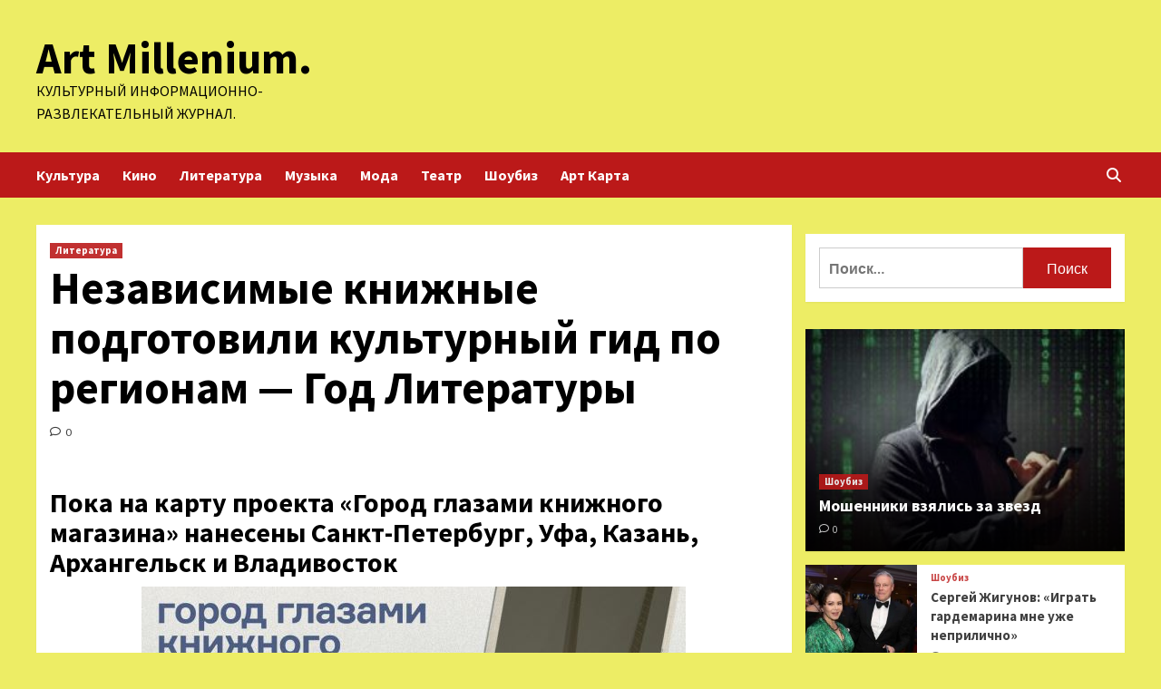

--- FILE ---
content_type: text/html; charset=UTF-8
request_url: http://ozmillenium.ru/literatura/nezavisimye-knijnye-podgotovili-kyltyrnyi-gid-po-regionam-god-literatyry.html
body_size: 19187
content:
<!doctype html>
<html lang="ru-RU">
<head>
    <meta charset="UTF-8">
    <meta name="viewport" content="width=device-width, initial-scale=1">
    <link rel="profile" href="http://gmpg.org/xfn/11">
        <style>
        #wpadminbar #wp-admin-bar-p404_free_top_button .ab-icon:before {
            content: "\f103";
            color: red;
            top: 2px;
        }
    </style>
<meta name='robots' content='index, follow, max-image-preview:large, max-snippet:-1, max-video-preview:-1' />

	<!-- This site is optimized with the Yoast SEO plugin v24.6 - https://yoast.com/wordpress/plugins/seo/ -->
	<title>Независимые книжные подготовили культурный гид по регионам - Год Литературы - Art Millenium.</title>
	<meta name="description" content="Пока на карту проекта «Город глазами книжного магазина» нанесены Санкт-Петербург, Уфа, Казань, Архангельск и ВладивостокАфиша проектаТекст:" />
	<link rel="canonical" href="https://ozmillenium.ru/literatura/nezavisimye-knijnye-podgotovili-kyltyrnyi-gid-po-regionam-god-literatyry.html" />
	<meta property="og:locale" content="ru_RU" />
	<meta property="og:type" content="article" />
	<meta property="og:title" content="Независимые книжные подготовили культурный гид по регионам - Год Литературы - Art Millenium." />
	<meta property="og:description" content="Пока на карту проекта «Город глазами книжного магазина» нанесены Санкт-Петербург, Уфа, Казань, Архангельск и ВладивостокАфиша проектаТекст:" />
	<meta property="og:url" content="https://ozmillenium.ru/literatura/nezavisimye-knijnye-podgotovili-kyltyrnyi-gid-po-regionam-god-literatyry.html" />
	<meta property="og:site_name" content="Art Millenium." />
	<meta property="article:published_time" content="2023-10-04T17:00:10+00:00" />
	<meta property="og:image" content="https://ozmillenium.ru/wp-content/uploads/2023/10/nezavisimye-knizhnye-podgotovili-kulturnyj-gid-po-regionam-god-literatury-ee557ed.jpg" />
	<meta property="og:image:width" content="600" />
	<meta property="og:image:height" content="381" />
	<meta property="og:image:type" content="image/jpeg" />
	<meta name="author" content="admin" />
	<meta name="twitter:card" content="summary_large_image" />
	<meta name="twitter:label1" content="Написано автором" />
	<meta name="twitter:data1" content="admin" />
	<script type="application/ld+json" class="yoast-schema-graph">{"@context":"https://schema.org","@graph":[{"@type":"WebPage","@id":"https://ozmillenium.ru/literatura/nezavisimye-knijnye-podgotovili-kyltyrnyi-gid-po-regionam-god-literatyry.html","url":"https://ozmillenium.ru/literatura/nezavisimye-knijnye-podgotovili-kyltyrnyi-gid-po-regionam-god-literatyry.html","name":"Независимые книжные подготовили культурный гид по регионам - Год Литературы - Art Millenium.","isPartOf":{"@id":"https://ozmillenium.ru/#website"},"primaryImageOfPage":{"@id":"https://ozmillenium.ru/literatura/nezavisimye-knijnye-podgotovili-kyltyrnyi-gid-po-regionam-god-literatyry.html#primaryimage"},"image":{"@id":"https://ozmillenium.ru/literatura/nezavisimye-knijnye-podgotovili-kyltyrnyi-gid-po-regionam-god-literatyry.html#primaryimage"},"thumbnailUrl":"http://ozmillenium.ru/wp-content/uploads/2023/10/nezavisimye-knizhnye-podgotovili-kulturnyj-gid-po-regionam-god-literatury-ee557ed.jpg","datePublished":"2023-10-04T17:00:10+00:00","author":{"@id":"https://ozmillenium.ru/#/schema/person/ea52097298d4132b39a78e90cffa4bf9"},"description":"Пока на карту проекта «Город глазами книжного магазина» нанесены Санкт-Петербург, Уфа, Казань, Архангельск и ВладивостокАфиша проектаТекст:","breadcrumb":{"@id":"https://ozmillenium.ru/literatura/nezavisimye-knijnye-podgotovili-kyltyrnyi-gid-po-regionam-god-literatyry.html#breadcrumb"},"inLanguage":"ru-RU","potentialAction":[{"@type":"ReadAction","target":["https://ozmillenium.ru/literatura/nezavisimye-knijnye-podgotovili-kyltyrnyi-gid-po-regionam-god-literatyry.html"]}]},{"@type":"ImageObject","inLanguage":"ru-RU","@id":"https://ozmillenium.ru/literatura/nezavisimye-knijnye-podgotovili-kyltyrnyi-gid-po-regionam-god-literatyry.html#primaryimage","url":"http://ozmillenium.ru/wp-content/uploads/2023/10/nezavisimye-knizhnye-podgotovili-kulturnyj-gid-po-regionam-god-literatury-ee557ed.jpg","contentUrl":"http://ozmillenium.ru/wp-content/uploads/2023/10/nezavisimye-knizhnye-podgotovili-kulturnyj-gid-po-regionam-god-literatury-ee557ed.jpg","width":600,"height":381},{"@type":"BreadcrumbList","@id":"https://ozmillenium.ru/literatura/nezavisimye-knijnye-podgotovili-kyltyrnyi-gid-po-regionam-god-literatyry.html#breadcrumb","itemListElement":[{"@type":"ListItem","position":1,"name":"Главная страница","item":"https://ozmillenium.ru/"},{"@type":"ListItem","position":2,"name":"Независимые книжные подготовили культурный гид по регионам &#8212; Год Литературы"}]},{"@type":"WebSite","@id":"https://ozmillenium.ru/#website","url":"https://ozmillenium.ru/","name":"Art Millenium.","description":"Культурный информационно-развлекательный журнал.","potentialAction":[{"@type":"SearchAction","target":{"@type":"EntryPoint","urlTemplate":"https://ozmillenium.ru/?s={search_term_string}"},"query-input":{"@type":"PropertyValueSpecification","valueRequired":true,"valueName":"search_term_string"}}],"inLanguage":"ru-RU"},{"@type":"Person","@id":"https://ozmillenium.ru/#/schema/person/ea52097298d4132b39a78e90cffa4bf9","name":"admin","image":{"@type":"ImageObject","inLanguage":"ru-RU","@id":"https://ozmillenium.ru/#/schema/person/image/","url":"https://secure.gravatar.com/avatar/5fdb85cac86e45de2473cae2fb150b8501f466c267d3d07ed0727a97153d5b64?s=96&d=mm&r=g","contentUrl":"https://secure.gravatar.com/avatar/5fdb85cac86e45de2473cae2fb150b8501f466c267d3d07ed0727a97153d5b64?s=96&d=mm&r=g","caption":"admin"},"sameAs":["http://ozmillenium.ru"],"url":"http://ozmillenium.ru/author/admin"}]}</script>
	<!-- / Yoast SEO plugin. -->


<link rel='dns-prefetch' href='//fonts.googleapis.com' />
<link rel="alternate" title="oEmbed (JSON)" type="application/json+oembed" href="http://ozmillenium.ru/wp-json/oembed/1.0/embed?url=http%3A%2F%2Fozmillenium.ru%2Fliteratura%2Fnezavisimye-knijnye-podgotovili-kyltyrnyi-gid-po-regionam-god-literatyry.html" />
<link rel="alternate" title="oEmbed (XML)" type="text/xml+oembed" href="http://ozmillenium.ru/wp-json/oembed/1.0/embed?url=http%3A%2F%2Fozmillenium.ru%2Fliteratura%2Fnezavisimye-knijnye-podgotovili-kyltyrnyi-gid-po-regionam-god-literatyry.html&#038;format=xml" />
<style id='wp-img-auto-sizes-contain-inline-css' type='text/css'>
img:is([sizes=auto i],[sizes^="auto," i]){contain-intrinsic-size:3000px 1500px}
/*# sourceURL=wp-img-auto-sizes-contain-inline-css */
</style>
<style id='wp-block-library-inline-css' type='text/css'>
:root{--wp-block-synced-color:#7a00df;--wp-block-synced-color--rgb:122,0,223;--wp-bound-block-color:var(--wp-block-synced-color);--wp-editor-canvas-background:#ddd;--wp-admin-theme-color:#007cba;--wp-admin-theme-color--rgb:0,124,186;--wp-admin-theme-color-darker-10:#006ba1;--wp-admin-theme-color-darker-10--rgb:0,107,160.5;--wp-admin-theme-color-darker-20:#005a87;--wp-admin-theme-color-darker-20--rgb:0,90,135;--wp-admin-border-width-focus:2px}@media (min-resolution:192dpi){:root{--wp-admin-border-width-focus:1.5px}}.wp-element-button{cursor:pointer}:root .has-very-light-gray-background-color{background-color:#eee}:root .has-very-dark-gray-background-color{background-color:#313131}:root .has-very-light-gray-color{color:#eee}:root .has-very-dark-gray-color{color:#313131}:root .has-vivid-green-cyan-to-vivid-cyan-blue-gradient-background{background:linear-gradient(135deg,#00d084,#0693e3)}:root .has-purple-crush-gradient-background{background:linear-gradient(135deg,#34e2e4,#4721fb 50%,#ab1dfe)}:root .has-hazy-dawn-gradient-background{background:linear-gradient(135deg,#faaca8,#dad0ec)}:root .has-subdued-olive-gradient-background{background:linear-gradient(135deg,#fafae1,#67a671)}:root .has-atomic-cream-gradient-background{background:linear-gradient(135deg,#fdd79a,#004a59)}:root .has-nightshade-gradient-background{background:linear-gradient(135deg,#330968,#31cdcf)}:root .has-midnight-gradient-background{background:linear-gradient(135deg,#020381,#2874fc)}:root{--wp--preset--font-size--normal:16px;--wp--preset--font-size--huge:42px}.has-regular-font-size{font-size:1em}.has-larger-font-size{font-size:2.625em}.has-normal-font-size{font-size:var(--wp--preset--font-size--normal)}.has-huge-font-size{font-size:var(--wp--preset--font-size--huge)}.has-text-align-center{text-align:center}.has-text-align-left{text-align:left}.has-text-align-right{text-align:right}.has-fit-text{white-space:nowrap!important}#end-resizable-editor-section{display:none}.aligncenter{clear:both}.items-justified-left{justify-content:flex-start}.items-justified-center{justify-content:center}.items-justified-right{justify-content:flex-end}.items-justified-space-between{justify-content:space-between}.screen-reader-text{border:0;clip-path:inset(50%);height:1px;margin:-1px;overflow:hidden;padding:0;position:absolute;width:1px;word-wrap:normal!important}.screen-reader-text:focus{background-color:#ddd;clip-path:none;color:#444;display:block;font-size:1em;height:auto;left:5px;line-height:normal;padding:15px 23px 14px;text-decoration:none;top:5px;width:auto;z-index:100000}html :where(.has-border-color){border-style:solid}html :where([style*=border-top-color]){border-top-style:solid}html :where([style*=border-right-color]){border-right-style:solid}html :where([style*=border-bottom-color]){border-bottom-style:solid}html :where([style*=border-left-color]){border-left-style:solid}html :where([style*=border-width]){border-style:solid}html :where([style*=border-top-width]){border-top-style:solid}html :where([style*=border-right-width]){border-right-style:solid}html :where([style*=border-bottom-width]){border-bottom-style:solid}html :where([style*=border-left-width]){border-left-style:solid}html :where(img[class*=wp-image-]){height:auto;max-width:100%}:where(figure){margin:0 0 1em}html :where(.is-position-sticky){--wp-admin--admin-bar--position-offset:var(--wp-admin--admin-bar--height,0px)}@media screen and (max-width:600px){html :where(.is-position-sticky){--wp-admin--admin-bar--position-offset:0px}}

/*# sourceURL=wp-block-library-inline-css */
</style><style id='global-styles-inline-css' type='text/css'>
:root{--wp--preset--aspect-ratio--square: 1;--wp--preset--aspect-ratio--4-3: 4/3;--wp--preset--aspect-ratio--3-4: 3/4;--wp--preset--aspect-ratio--3-2: 3/2;--wp--preset--aspect-ratio--2-3: 2/3;--wp--preset--aspect-ratio--16-9: 16/9;--wp--preset--aspect-ratio--9-16: 9/16;--wp--preset--color--black: #000000;--wp--preset--color--cyan-bluish-gray: #abb8c3;--wp--preset--color--white: #ffffff;--wp--preset--color--pale-pink: #f78da7;--wp--preset--color--vivid-red: #cf2e2e;--wp--preset--color--luminous-vivid-orange: #ff6900;--wp--preset--color--luminous-vivid-amber: #fcb900;--wp--preset--color--light-green-cyan: #7bdcb5;--wp--preset--color--vivid-green-cyan: #00d084;--wp--preset--color--pale-cyan-blue: #8ed1fc;--wp--preset--color--vivid-cyan-blue: #0693e3;--wp--preset--color--vivid-purple: #9b51e0;--wp--preset--gradient--vivid-cyan-blue-to-vivid-purple: linear-gradient(135deg,rgb(6,147,227) 0%,rgb(155,81,224) 100%);--wp--preset--gradient--light-green-cyan-to-vivid-green-cyan: linear-gradient(135deg,rgb(122,220,180) 0%,rgb(0,208,130) 100%);--wp--preset--gradient--luminous-vivid-amber-to-luminous-vivid-orange: linear-gradient(135deg,rgb(252,185,0) 0%,rgb(255,105,0) 100%);--wp--preset--gradient--luminous-vivid-orange-to-vivid-red: linear-gradient(135deg,rgb(255,105,0) 0%,rgb(207,46,46) 100%);--wp--preset--gradient--very-light-gray-to-cyan-bluish-gray: linear-gradient(135deg,rgb(238,238,238) 0%,rgb(169,184,195) 100%);--wp--preset--gradient--cool-to-warm-spectrum: linear-gradient(135deg,rgb(74,234,220) 0%,rgb(151,120,209) 20%,rgb(207,42,186) 40%,rgb(238,44,130) 60%,rgb(251,105,98) 80%,rgb(254,248,76) 100%);--wp--preset--gradient--blush-light-purple: linear-gradient(135deg,rgb(255,206,236) 0%,rgb(152,150,240) 100%);--wp--preset--gradient--blush-bordeaux: linear-gradient(135deg,rgb(254,205,165) 0%,rgb(254,45,45) 50%,rgb(107,0,62) 100%);--wp--preset--gradient--luminous-dusk: linear-gradient(135deg,rgb(255,203,112) 0%,rgb(199,81,192) 50%,rgb(65,88,208) 100%);--wp--preset--gradient--pale-ocean: linear-gradient(135deg,rgb(255,245,203) 0%,rgb(182,227,212) 50%,rgb(51,167,181) 100%);--wp--preset--gradient--electric-grass: linear-gradient(135deg,rgb(202,248,128) 0%,rgb(113,206,126) 100%);--wp--preset--gradient--midnight: linear-gradient(135deg,rgb(2,3,129) 0%,rgb(40,116,252) 100%);--wp--preset--font-size--small: 13px;--wp--preset--font-size--medium: 20px;--wp--preset--font-size--large: 36px;--wp--preset--font-size--x-large: 42px;--wp--preset--spacing--20: 0.44rem;--wp--preset--spacing--30: 0.67rem;--wp--preset--spacing--40: 1rem;--wp--preset--spacing--50: 1.5rem;--wp--preset--spacing--60: 2.25rem;--wp--preset--spacing--70: 3.38rem;--wp--preset--spacing--80: 5.06rem;--wp--preset--shadow--natural: 6px 6px 9px rgba(0, 0, 0, 0.2);--wp--preset--shadow--deep: 12px 12px 50px rgba(0, 0, 0, 0.4);--wp--preset--shadow--sharp: 6px 6px 0px rgba(0, 0, 0, 0.2);--wp--preset--shadow--outlined: 6px 6px 0px -3px rgb(255, 255, 255), 6px 6px rgb(0, 0, 0);--wp--preset--shadow--crisp: 6px 6px 0px rgb(0, 0, 0);}:where(.is-layout-flex){gap: 0.5em;}:where(.is-layout-grid){gap: 0.5em;}body .is-layout-flex{display: flex;}.is-layout-flex{flex-wrap: wrap;align-items: center;}.is-layout-flex > :is(*, div){margin: 0;}body .is-layout-grid{display: grid;}.is-layout-grid > :is(*, div){margin: 0;}:where(.wp-block-columns.is-layout-flex){gap: 2em;}:where(.wp-block-columns.is-layout-grid){gap: 2em;}:where(.wp-block-post-template.is-layout-flex){gap: 1.25em;}:where(.wp-block-post-template.is-layout-grid){gap: 1.25em;}.has-black-color{color: var(--wp--preset--color--black) !important;}.has-cyan-bluish-gray-color{color: var(--wp--preset--color--cyan-bluish-gray) !important;}.has-white-color{color: var(--wp--preset--color--white) !important;}.has-pale-pink-color{color: var(--wp--preset--color--pale-pink) !important;}.has-vivid-red-color{color: var(--wp--preset--color--vivid-red) !important;}.has-luminous-vivid-orange-color{color: var(--wp--preset--color--luminous-vivid-orange) !important;}.has-luminous-vivid-amber-color{color: var(--wp--preset--color--luminous-vivid-amber) !important;}.has-light-green-cyan-color{color: var(--wp--preset--color--light-green-cyan) !important;}.has-vivid-green-cyan-color{color: var(--wp--preset--color--vivid-green-cyan) !important;}.has-pale-cyan-blue-color{color: var(--wp--preset--color--pale-cyan-blue) !important;}.has-vivid-cyan-blue-color{color: var(--wp--preset--color--vivid-cyan-blue) !important;}.has-vivid-purple-color{color: var(--wp--preset--color--vivid-purple) !important;}.has-black-background-color{background-color: var(--wp--preset--color--black) !important;}.has-cyan-bluish-gray-background-color{background-color: var(--wp--preset--color--cyan-bluish-gray) !important;}.has-white-background-color{background-color: var(--wp--preset--color--white) !important;}.has-pale-pink-background-color{background-color: var(--wp--preset--color--pale-pink) !important;}.has-vivid-red-background-color{background-color: var(--wp--preset--color--vivid-red) !important;}.has-luminous-vivid-orange-background-color{background-color: var(--wp--preset--color--luminous-vivid-orange) !important;}.has-luminous-vivid-amber-background-color{background-color: var(--wp--preset--color--luminous-vivid-amber) !important;}.has-light-green-cyan-background-color{background-color: var(--wp--preset--color--light-green-cyan) !important;}.has-vivid-green-cyan-background-color{background-color: var(--wp--preset--color--vivid-green-cyan) !important;}.has-pale-cyan-blue-background-color{background-color: var(--wp--preset--color--pale-cyan-blue) !important;}.has-vivid-cyan-blue-background-color{background-color: var(--wp--preset--color--vivid-cyan-blue) !important;}.has-vivid-purple-background-color{background-color: var(--wp--preset--color--vivid-purple) !important;}.has-black-border-color{border-color: var(--wp--preset--color--black) !important;}.has-cyan-bluish-gray-border-color{border-color: var(--wp--preset--color--cyan-bluish-gray) !important;}.has-white-border-color{border-color: var(--wp--preset--color--white) !important;}.has-pale-pink-border-color{border-color: var(--wp--preset--color--pale-pink) !important;}.has-vivid-red-border-color{border-color: var(--wp--preset--color--vivid-red) !important;}.has-luminous-vivid-orange-border-color{border-color: var(--wp--preset--color--luminous-vivid-orange) !important;}.has-luminous-vivid-amber-border-color{border-color: var(--wp--preset--color--luminous-vivid-amber) !important;}.has-light-green-cyan-border-color{border-color: var(--wp--preset--color--light-green-cyan) !important;}.has-vivid-green-cyan-border-color{border-color: var(--wp--preset--color--vivid-green-cyan) !important;}.has-pale-cyan-blue-border-color{border-color: var(--wp--preset--color--pale-cyan-blue) !important;}.has-vivid-cyan-blue-border-color{border-color: var(--wp--preset--color--vivid-cyan-blue) !important;}.has-vivid-purple-border-color{border-color: var(--wp--preset--color--vivid-purple) !important;}.has-vivid-cyan-blue-to-vivid-purple-gradient-background{background: var(--wp--preset--gradient--vivid-cyan-blue-to-vivid-purple) !important;}.has-light-green-cyan-to-vivid-green-cyan-gradient-background{background: var(--wp--preset--gradient--light-green-cyan-to-vivid-green-cyan) !important;}.has-luminous-vivid-amber-to-luminous-vivid-orange-gradient-background{background: var(--wp--preset--gradient--luminous-vivid-amber-to-luminous-vivid-orange) !important;}.has-luminous-vivid-orange-to-vivid-red-gradient-background{background: var(--wp--preset--gradient--luminous-vivid-orange-to-vivid-red) !important;}.has-very-light-gray-to-cyan-bluish-gray-gradient-background{background: var(--wp--preset--gradient--very-light-gray-to-cyan-bluish-gray) !important;}.has-cool-to-warm-spectrum-gradient-background{background: var(--wp--preset--gradient--cool-to-warm-spectrum) !important;}.has-blush-light-purple-gradient-background{background: var(--wp--preset--gradient--blush-light-purple) !important;}.has-blush-bordeaux-gradient-background{background: var(--wp--preset--gradient--blush-bordeaux) !important;}.has-luminous-dusk-gradient-background{background: var(--wp--preset--gradient--luminous-dusk) !important;}.has-pale-ocean-gradient-background{background: var(--wp--preset--gradient--pale-ocean) !important;}.has-electric-grass-gradient-background{background: var(--wp--preset--gradient--electric-grass) !important;}.has-midnight-gradient-background{background: var(--wp--preset--gradient--midnight) !important;}.has-small-font-size{font-size: var(--wp--preset--font-size--small) !important;}.has-medium-font-size{font-size: var(--wp--preset--font-size--medium) !important;}.has-large-font-size{font-size: var(--wp--preset--font-size--large) !important;}.has-x-large-font-size{font-size: var(--wp--preset--font-size--x-large) !important;}
/*# sourceURL=global-styles-inline-css */
</style>

<style id='classic-theme-styles-inline-css' type='text/css'>
/*! This file is auto-generated */
.wp-block-button__link{color:#fff;background-color:#32373c;border-radius:9999px;box-shadow:none;text-decoration:none;padding:calc(.667em + 2px) calc(1.333em + 2px);font-size:1.125em}.wp-block-file__button{background:#32373c;color:#fff;text-decoration:none}
/*# sourceURL=/wp-includes/css/classic-themes.min.css */
</style>
<link rel='stylesheet' id='covernews-icons-css' href='http://ozmillenium.ru/wp-content/themes/covernews/assets/covernews-icons/style.css' type='text/css' media='all' />
<link rel='stylesheet' id='bootstrap-css' href='http://ozmillenium.ru/wp-content/themes/covernews/assets/bootstrap/css/bootstrap.min.css' type='text/css' media='all' />
<link rel='stylesheet' id='covernews-style-css' href='http://ozmillenium.ru/wp-content/themes/covernews/style.min.css' type='text/css' media='all' />
<script type="text/javascript" src="http://ozmillenium.ru/wp-includes/js/jquery/jquery.min.js" id="jquery-core-js"></script>
<script type="text/javascript" id="wp-disable-css-lazy-load-js-extra">
/* <![CDATA[ */
var WpDisableAsyncLinks = {"wp-disable-google-fonts":"https://fonts.googleapis.com/css?family=Source%20Sans%20Pro:400,700|Lato:400,700&subset=latin,latin-ext"};
//# sourceURL=wp-disable-css-lazy-load-js-extra
/* ]]> */
</script>
<script type="text/javascript" src="http://ozmillenium.ru/wp-content/plugins/wp-disable/js/css-lazy-load.min.js" id="wp-disable-css-lazy-load-js"></script>
<link rel="pingback" href="http://ozmillenium.ru/xmlrpc.php">        <style type="text/css">
                        .site-title a,
            .site-header .site-branding .site-title a:visited,
            .site-header .site-branding .site-title a:hover,
            .site-description {
                color: #000000;
            }

            .site-branding .site-title {
                font-size: 48px;
            }

            @media only screen and (max-width: 640px) {
                .header-layout-3 .site-header .site-branding .site-title,
                .site-branding .site-title {
                    font-size: 60px;

                }
              }   

           @media only screen and (max-width: 375px) {
               .header-layout-3 .site-header .site-branding .site-title,
               .site-branding .site-title {
                        font-size: 50px;

                    }
                }
                
                    @media (min-width: 768px){
            .elementor-default .elementor-section.elementor-section-full_width > .elementor-container,
            .elementor-page .elementor-section.elementor-section-full_width > .elementor-container,
            .elementor-default .elementor-section.elementor-section-boxed > .elementor-container,
            .elementor-page .elementor-section.elementor-section-boxed > .elementor-container {
                max-width: 730px;
            }
        }
        @media (min-width: 992px){
            .elementor-default .elementor-section.elementor-section-full_width > .elementor-container,
            .elementor-page .elementor-section.elementor-section-full_width > .elementor-container,
            .elementor-default .elementor-section.elementor-section-boxed > .elementor-container,
            .elementor-page .elementor-section.elementor-section-boxed > .elementor-container {
                max-width: 950px;
            }
        }
        @media only screen and (min-width: 1401px){
            .elementor-default .elementor-section.elementor-section-full_width > .elementor-container,
            .elementor-page .elementor-section.elementor-section-full_width > .elementor-container,
            .elementor-default .elementor-section.elementor-section-boxed > .elementor-container,
            .elementor-page .elementor-section.elementor-section-boxed > .elementor-container {
                max-width: 1180px;
            }
        }
        @media only screen and (min-width: 1200px) and (max-width: 1400px){
            .elementor-default .elementor-section.elementor-section-full_width > .elementor-container,
            .elementor-page .elementor-section.elementor-section-full_width > .elementor-container,
            .elementor-default .elementor-section.elementor-section-boxed > .elementor-container,
            .elementor-page .elementor-section.elementor-section-boxed > .elementor-container {
                max-width: 1160px;
            }
        }
        @media (min-width: 1680px){            
            .elementor-default .elementor-section.elementor-section-full_width > .elementor-container,
            .elementor-page .elementor-section.elementor-section-full_width > .elementor-container,
            .elementor-default .elementor-section.elementor-section-boxed > .elementor-container,
            .elementor-page .elementor-section.elementor-section-boxed > .elementor-container {
                max-width: 1580px;
            }
        }
        
        .align-content-left .elementor-section-stretched,
        .align-content-right .elementor-section-stretched {
            max-width: 100%;
            left: 0 !important;
        }


        </style>
        <style type="text/css" id="custom-background-css">
body.custom-background { background-color: #eded65; }
</style>
	<link rel="icon" href="http://ozmillenium.ru/wp-content/uploads/2023/09/cropped-music_2-32x32.png" sizes="32x32" />
<link rel="icon" href="http://ozmillenium.ru/wp-content/uploads/2023/09/cropped-music_2-192x192.png" sizes="192x192" />
<link rel="apple-touch-icon" href="http://ozmillenium.ru/wp-content/uploads/2023/09/cropped-music_2-180x180.png" />
<meta name="msapplication-TileImage" content="http://ozmillenium.ru/wp-content/uploads/2023/09/cropped-music_2-270x270.png" />
<link rel="alternate" type="application/rss+xml" title="RSS" href="http://ozmillenium.ru/rsslatest.xml" /></head>

<body class="wp-singular post-template-default single single-post postid-1535 single-format-standard custom-background wp-embed-responsive wp-theme-covernews default-content-layout scrollup-sticky-header aft-sticky-header aft-sticky-sidebar default aft-main-banner-slider-editors-picks-trending single-content-mode-default header-image-default align-content-left aft-and">


<div id="page" class="site">
<p></p>    <a class="skip-link screen-reader-text" href="#content">Перейти к содержимому</a>

<div class="header-layout-1">
        <header id="masthead" class="site-header">
                <div class="masthead-banner " data-background="">
            <div class="container">
                <div class="row">
                    <div class="col-md-4">
                        <div class="site-branding">
                                                            <p class="site-title font-family-1">
                                    <a href="http://ozmillenium.ru/" rel="home">Art Millenium.</a>
                                </p>
                            
                                                            <p class="site-description">Культурный информационно-развлекательный журнал.</p>
                                                    </div>
                    </div>
                    <div class="col-md-8">
                                            </div>
                </div>
            </div>
        </div>
        <nav id="site-navigation" class="main-navigation">
            <div class="container">
                <div class="row">
                    <div class="kol-12">
                        <div class="navigation-container">

                            <div class="main-navigation-container-items-wrapper">

                                <span class="toggle-menu" aria-controls="primary-menu" aria-expanded="false">
                                    <a href="javascript:void(0)" class="aft-void-menu">
                                        <span class="screen-reader-text">Основное меню</span>
                                        <i class="ham"></i>
                                    </a>
                                </span>
                                <span class="af-mobile-site-title-wrap">
                                                                        <p class="site-title font-family-1">
                                        <a href="http://ozmillenium.ru/" rel="home">Art Millenium.</a>
                                    </p>
                                </span>
                                <div class="menu main-menu"><ul id="primary-menu" class="menu"><li id="menu-item-84" class="menu-item menu-item-type-taxonomy menu-item-object-category menu-item-84"><a href="http://ozmillenium.ru/category/kultura">Культура</a></li>
<li id="menu-item-86" class="menu-item menu-item-type-taxonomy menu-item-object-category menu-item-86"><a href="http://ozmillenium.ru/category/kino">Кино</a></li>
<li id="menu-item-82" class="menu-item menu-item-type-taxonomy menu-item-object-category current-post-ancestor current-menu-parent current-post-parent menu-item-82"><a href="http://ozmillenium.ru/category/literatura">Литература</a></li>
<li id="menu-item-87" class="menu-item menu-item-type-taxonomy menu-item-object-category menu-item-87"><a href="http://ozmillenium.ru/category/muzyka">Музыка</a></li>
<li id="menu-item-85" class="menu-item menu-item-type-taxonomy menu-item-object-category menu-item-85"><a href="http://ozmillenium.ru/category/moda">Мода</a></li>
<li id="menu-item-83" class="menu-item menu-item-type-taxonomy menu-item-object-category menu-item-83"><a href="http://ozmillenium.ru/category/teatr">Театр</a></li>
<li id="menu-item-88" class="menu-item menu-item-type-taxonomy menu-item-object-category menu-item-88"><a href="http://ozmillenium.ru/category/shoubiz">Шоубиз</a></li>
<li id="menu-item-89" class="menu-item menu-item-type-post_type menu-item-object-page menu-item-89"><a href="http://ozmillenium.ru/art-karta">Арт Карта</a></li>
</ul></div>                            </div>
                            <div class="cart-search">

                                <div class="af-search-wrap">
                                    <div class="search-overlay">
                                        <a href="#" title="Search" class="search-icon">
                                            <i class="fa fa-search"></i>
                                        </a>
                                        <div class="af-search-form">
                                            <form role="search" method="get" class="search-form" action="http://ozmillenium.ru/">
				<label>
					<span class="screen-reader-text">Найти:</span>
					<input type="search" class="search-field" placeholder="Поиск&hellip;" value="" name="s" />
				</label>
				<input type="submit" class="search-submit" value="Поиск" />
			</form>                                        </div>
                                    </div>
                                </div>
                            </div>


                        </div>
                    </div>
                </div>
            </div>
        </nav>
    </header>
</div>

    <div id="content" class="container">
        <div class="section-block-upper row">
                <div id="primary" class="content-area">
                    <main id="main" class="site-main">

                                                    <article id="post-1535" class="af-single-article post-1535 post type-post status-publish format-standard has-post-thumbnail hentry category-literatura tag-valentin-kurbatov tag-dostoprimechatelnosti tag-internet-proekt tag-recenziya tag-tatyana-glushkova">
                                <div class="entry-content-wrap">
                                    <header class="entry-header">

    <div class="header-details-wrapper">
        <div class="entry-header-details">
                            <div class="figure-categories figure-categories-bg">
                                        <ul class="cat-links"><li class="meta-category">
                             <a class="covernews-categories category-color-1" href="http://ozmillenium.ru/category/literatura" alt="Посмотреть все записи в Литература"> 
                                 Литература
                             </a>
                        </li></ul>                </div>
                        <h1 class="entry-title">Независимые книжные подготовили культурный гид по регионам &#8212; Год Литературы</h1>
            
                
        <span class="author-links">
           
                                             <span class="aft-comment-count">
                <a href="http://ozmillenium.ru/literatura/nezavisimye-knijnye-podgotovili-kyltyrnyi-gid-po-regionam-god-literatyry.html">
                    <i class="far fa-comment"></i>
                    <span class="aft-show-hover">
                        0                    </span>
                </a>
            </span>
                    </span>
                        

                    </div>
    </div>

    </header><!-- .entry-header -->                                    

    <div class="entry-content">
        <h2 class="Article_announce__38Edx">Пока на карту проекта «Город глазами книжного магазина» нанесены Санкт-Петербург, Уфа, Казань, Архангельск и Владивосток</h2>
<p><img decoding="async" alt="Независимые книжные подготовили культурный гид по регионам - Год Литературы" src="/wp-content/uploads/2023/10/nezavisimye-knizhnye-podgotovili-kulturnyj-gid-po-regionam-god-literatury-ee557ed.jpg" class="aligncenter" /></p>
<p>Афиша проекта</p>
<p>Текст: ГодЛитературы.РФ</p>
<p>Издательство Ad Marginem запустило проект «Город глазами книжного магазина» — площадку, на которой независимые книжные магазины рассказывают о важных и не всегда очевидных местах&nbsp;своего региона. Особенность «Города» в том, что он призван расширить туристическую карту городов, дополняя ее взглядом изнутри — взглядом местных центров культуры, знающих о жизни своего региона как нельзя лучше.</p>
<p>Первыми о своих городах рассказали партнерские магазины Ad Marginem: петербургский «Все свободны», казанская «Смена», ZAMAN BOOKSTORE в Уфе, «Все свои» в Архангельске и «Игра слов» во Владивостоке.&nbsp;</p>
<p>В каждой подборке — аутентичные места, которые помогают понять локальную культуру. Например, в Казани это архив пионеров медиа-арта в СССР, Зоологический музей с тушками птиц, добытыми <strong>Велимиром Хлебниковым</strong>, дом-музей <strong>Владимира Ленина</strong>, раннесоветский Институт научной организации труда и художественное училище, выпустившее <strong>Александра Родченко</strong> и плеяду казанских авангардистов.&nbsp;</p>
<p><em>«Это не совсем обычный список мест. Мы сознательно отказались указывать достопримечательности, памятники архитектуры, включать в топ набившие оскомину места из каждого путеводителя. В нашем списке — знаковые для книжного магазина „Все свободны“ заведения и пространства, как-либо повлиявшие на нас или наше дело и просто не самые туристические места, где мы сами любим проводить время»</em>, — рассказывают <strong>Артем Фаустов </strong>и <strong>Любовь Беляцкая</strong>, основатели петербургского магазина «Все свободны».&nbsp;&nbsp;</p>
<p>Гиды дополнены книгами, которые помогут по-новому взглянуть на российские регионы.&nbsp;</p>
<p>«Город глазами книжного» будет регулярно дополняться новыми культурными картами. Сотрудники региональных книжных магазинов могут оставить заявку на участие в проекте на его сайте.</p>
<p><noindex></p>
<p>Источник: <a href="http://godliteratury.ru/articles/2023/10/03/nezavisimye-knizhnye-podgotovili-kulturnyj-gid-po-regionam" rel="nofollow noopener" target="_blank">3dnews.ru</a> </p>
<p></noindex></p>
                    <div class="post-item-metadata entry-meta">
                <span class="tags-links">Tags: <a href="http://ozmillenium.ru/tag/valentin-kurbatov" rel="tag">#Валентин Курбатов</a>, <a href="http://ozmillenium.ru/tag/dostoprimechatelnosti" rel="tag">#достопримечательности</a>, <a href="http://ozmillenium.ru/tag/internet-proekt" rel="tag">#интернет-проект</a>, <a href="http://ozmillenium.ru/tag/recenziya" rel="tag">#рецензия</a>, <a href="http://ozmillenium.ru/tag/tatyana-glushkova" rel="tag">#Татьяна Глушкова</a></span>            </div>
               
                    </div><!-- .entry-content -->


                                </div>
                                
<div class="promotionspace enable-promotionspace">
    <div class="em-reated-posts  col-ten">
        <div class="row">
                                <h3 class="related-title">
                        Похожие записи:                    </h3>
                                <div class="row">
                                            <div class="col-sm-4 latest-posts-grid" data-mh="latest-posts-grid">
                            <div class="spotlight-post">
                                <figure class="categorised-article inside-img">
                                    <div class="categorised-article-wrapper">
                                        <div class="data-bg-hover data-bg-categorised read-bg-img">
                                            <a href="http://ozmillenium.ru/literatura/aleksei-salnikov-i-vera-bogdanova-otpraviatsia-v-belgrad-god-literatyry.html">
                                                <img width="300" height="172" src="http://ozmillenium.ru/wp-content/uploads/2023/10/aleksej-salnikov-i-vera-bogdanova-otpravjatsja-v-belgrad-god-literatury-a4881c7-300x172.jpg" class="attachment-medium size-medium wp-post-image" alt="" decoding="async" srcset="http://ozmillenium.ru/wp-content/uploads/2023/10/aleksej-salnikov-i-vera-bogdanova-otpravjatsja-v-belgrad-god-literatury-a4881c7-300x172.jpg 300w, http://ozmillenium.ru/wp-content/uploads/2023/10/aleksej-salnikov-i-vera-bogdanova-otpravjatsja-v-belgrad-god-literatury-a4881c7.jpg 600w" sizes="(max-width: 300px) 100vw, 300px" />                                            </a>
                                        </div>
                                    </div>
                                                                        <div class="figure-categories figure-categories-bg">

                                        <ul class="cat-links"><li class="meta-category">
                             <a class="covernews-categories category-color-1" href="http://ozmillenium.ru/category/literatura" alt="Посмотреть все записи в Литература"> 
                                 Литература
                             </a>
                        </li></ul>                                    </div>
                                </figure>

                                <figcaption>

                                    <h3 class="article-title article-title-1">
                                        <a href="http://ozmillenium.ru/literatura/aleksei-salnikov-i-vera-bogdanova-otpraviatsia-v-belgrad-god-literatyry.html">
                                            Алексей Сальников и Вера Богданова отправятся в Белград &#8212; Год Литературы                                        </a>
                                    </h3>
                                    <div class="grid-item-metadata">
                                        
        <span class="author-links">
           
                                             <span class="aft-comment-count">
                <a href="http://ozmillenium.ru/literatura/aleksei-salnikov-i-vera-bogdanova-otpraviatsia-v-belgrad-god-literatyry.html">
                    <i class="far fa-comment"></i>
                    <span class="aft-show-hover">
                        0                    </span>
                </a>
            </span>
                    </span>
                                            </div>
                                </figcaption>
                            </div>
                        </div>
                                            <div class="col-sm-4 latest-posts-grid" data-mh="latest-posts-grid">
                            <div class="spotlight-post">
                                <figure class="categorised-article inside-img">
                                    <div class="categorised-article-wrapper">
                                        <div class="data-bg-hover data-bg-categorised read-bg-img">
                                            <a href="http://ozmillenium.ru/literatura/obiavleny-pobediteli-literatyrnoi-premii-v-oblasti-zdorovia-i-mediciny-zdravomyslie-god-literatyry.html">
                                                <img width="300" height="173" src="http://ozmillenium.ru/wp-content/uploads/2023/10/objavleny-pobediteli-literaturnoj-premii-v-oblasti-zdorovja-i-mediciny-zdravomyslie-god-literatury-04cfc20-300x173.png" class="attachment-medium size-medium wp-post-image" alt="" decoding="async" loading="lazy" srcset="http://ozmillenium.ru/wp-content/uploads/2023/10/objavleny-pobediteli-literaturnoj-premii-v-oblasti-zdorovja-i-mediciny-zdravomyslie-god-literatury-04cfc20-300x173.png 300w, http://ozmillenium.ru/wp-content/uploads/2023/10/objavleny-pobediteli-literaturnoj-premii-v-oblasti-zdorovja-i-mediciny-zdravomyslie-god-literatury-04cfc20.png 600w" sizes="auto, (max-width: 300px) 100vw, 300px" />                                            </a>
                                        </div>
                                    </div>
                                                                        <div class="figure-categories figure-categories-bg">

                                        <ul class="cat-links"><li class="meta-category">
                             <a class="covernews-categories category-color-1" href="http://ozmillenium.ru/category/literatura" alt="Посмотреть все записи в Литература"> 
                                 Литература
                             </a>
                        </li></ul>                                    </div>
                                </figure>

                                <figcaption>

                                    <h3 class="article-title article-title-1">
                                        <a href="http://ozmillenium.ru/literatura/obiavleny-pobediteli-literatyrnoi-premii-v-oblasti-zdorovia-i-mediciny-zdravomyslie-god-literatyry.html">
                                            Объявлены победители литературной премии в области здоровья и медицины «Здравомыслие» &#8212; Год Литературы                                        </a>
                                    </h3>
                                    <div class="grid-item-metadata">
                                        
        <span class="author-links">
           
                                             <span class="aft-comment-count">
                <a href="http://ozmillenium.ru/literatura/obiavleny-pobediteli-literatyrnoi-premii-v-oblasti-zdorovia-i-mediciny-zdravomyslie-god-literatyry.html">
                    <i class="far fa-comment"></i>
                    <span class="aft-show-hover">
                        0                    </span>
                </a>
            </span>
                    </span>
                                            </div>
                                </figcaption>
                            </div>
                        </div>
                                            <div class="col-sm-4 latest-posts-grid" data-mh="latest-posts-grid">
                            <div class="spotlight-post">
                                <figure class="categorised-article inside-img">
                                    <div class="categorised-article-wrapper">
                                        <div class="data-bg-hover data-bg-categorised read-bg-img">
                                            <a href="http://ozmillenium.ru/literatura/kniga-evgeniia-rydashevskogo-voshla-v-mejdynarodnyi-rekomendatelnyi-spisok-god-literatyry.html">
                                                <img width="300" height="204" src="http://ozmillenium.ru/wp-content/uploads/2023/10/kniga-evgenija-rudashevskogo-voshla-v-mezhdunarodnyj-rekomendatelnyj-spisok-god-literatury-3b88347-300x204.png" class="attachment-medium size-medium wp-post-image" alt="" decoding="async" loading="lazy" srcset="http://ozmillenium.ru/wp-content/uploads/2023/10/kniga-evgenija-rudashevskogo-voshla-v-mezhdunarodnyj-rekomendatelnyj-spisok-god-literatury-3b88347-300x204.png 300w, http://ozmillenium.ru/wp-content/uploads/2023/10/kniga-evgenija-rudashevskogo-voshla-v-mezhdunarodnyj-rekomendatelnyj-spisok-god-literatury-3b88347.png 600w" sizes="auto, (max-width: 300px) 100vw, 300px" />                                            </a>
                                        </div>
                                    </div>
                                                                        <div class="figure-categories figure-categories-bg">

                                        <ul class="cat-links"><li class="meta-category">
                             <a class="covernews-categories category-color-1" href="http://ozmillenium.ru/category/literatura" alt="Посмотреть все записи в Литература"> 
                                 Литература
                             </a>
                        </li></ul>                                    </div>
                                </figure>

                                <figcaption>

                                    <h3 class="article-title article-title-1">
                                        <a href="http://ozmillenium.ru/literatura/kniga-evgeniia-rydashevskogo-voshla-v-mejdynarodnyi-rekomendatelnyi-spisok-god-literatyry.html">
                                            Книга Евгения Рудашевского вошла в международный рекомендательный список &#8212; Год Литературы                                        </a>
                                    </h3>
                                    <div class="grid-item-metadata">
                                        
        <span class="author-links">
           
                                             <span class="aft-comment-count">
                <a href="http://ozmillenium.ru/literatura/kniga-evgeniia-rydashevskogo-voshla-v-mejdynarodnyi-rekomendatelnyi-spisok-god-literatyry.html">
                    <i class="far fa-comment"></i>
                    <span class="aft-show-hover">
                        0                    </span>
                </a>
            </span>
                    </span>
                                            </div>
                                </figcaption>
                            </div>
                        </div>
                                    </div>
            
        </div>
    </div>
</div>
                                                            </article>
                        
                    </main><!-- #main -->
                </div><!-- #primary -->
                                <aside id="secondary" class="widget-area sidebar-sticky-top">

<p></p>

<script async="async" src="https://w.uptolike.com/widgets/v1/zp.js?pid=lfaa931a3cc4b71bd1f1f1dd578e5acda8229c880a" type="text/javascript"></script>
	<div id="search-2" class="widget covernews-widget widget_search"><form role="search" method="get" class="search-form" action="http://ozmillenium.ru/">
				<label>
					<span class="screen-reader-text">Найти:</span>
					<input type="search" class="search-field" placeholder="Поиск&hellip;" value="" name="s" />
				</label>
				<input type="submit" class="search-submit" value="Поиск" />
			</form></div><div id="execphp-2" class="widget covernews-widget widget_execphp">			<div class="execphpwidget"></div>
		</div><div id="covernews_posts_grid-2" class="widget covernews-widget covernews_Posts_Grid">

            <div class="widget-block">
                <div class="row">


                    <div class="col-sm-6 full-plus-list">
                                                                        
                                <div class="spotlight-post">
                                    <figure class="categorised-article">
                                        <div class="categorised-article-wrapper">
                                            <div class="data-bg-hover data-bg-categorised read-bg-img">
                                                <a href="http://ozmillenium.ru/shoubiz/moshenniki-vzialis-za-zvezd.html">
                                                    <img width="300" height="176" src="http://ozmillenium.ru/wp-content/uploads/2023/10/moshenniki-vzjalis-za-zvezd-a466281-300x176.jpg" class="attachment-medium size-medium wp-post-image" alt="" decoding="async" loading="lazy" srcset="http://ozmillenium.ru/wp-content/uploads/2023/10/moshenniki-vzjalis-za-zvezd-a466281-300x176.jpg 300w, http://ozmillenium.ru/wp-content/uploads/2023/10/moshenniki-vzjalis-za-zvezd-a466281.jpg 600w" sizes="auto, (max-width: 300px) 100vw, 300px" />                                                </a>

                                            </div>
                                        </div>
                                    </figure>

                                                                        <figcaption>
                                        <div class="figure-categories figure-categories-bg">
                                            <ul class="cat-links"><li class="meta-category">
                             <a class="covernews-categories category-color-1" href="http://ozmillenium.ru/category/shoubiz" alt="Посмотреть все записи в Шоубиз"> 
                                 Шоубиз
                             </a>
                        </li></ul>                                        </div>
                                        <h3 class="article-title article-title-1">
                                            <a href="http://ozmillenium.ru/shoubiz/moshenniki-vzialis-za-zvezd.html">
                                                Мошенники взялись за звезд                                            </a>
                                        </h3>
                                        <div class="grid-item-metadata">
                                            
        <span class="author-links">
           
                                             <span class="aft-comment-count">
                <a href="http://ozmillenium.ru/shoubiz/moshenniki-vzialis-za-zvezd.html">
                    <i class="far fa-comment"></i>
                    <span class="aft-show-hover">
                        0                    </span>
                </a>
            </span>
                    </span>
                                                </div>
                                    </figcaption>
                                </div>

                            
                                <div class="spotlight-post">
                                    <figure class="categorised-article">
                                        <div class="categorised-article-wrapper">
                                            <div class="data-bg-hover data-bg-categorised read-bg-img">
                                                <a href="http://ozmillenium.ru/shoubiz/sergei-jigynov-igrat-gardemarina-mne-yje-neprilichno.html">
                                                    <img width="300" height="174" src="http://ozmillenium.ru/wp-content/uploads/2023/10/sergej-zhigunov-igrat-gardemarina-mne-uzhe-neprilichno-99b389e-300x174.jpg" class="attachment-medium size-medium wp-post-image" alt="" decoding="async" loading="lazy" srcset="http://ozmillenium.ru/wp-content/uploads/2023/10/sergej-zhigunov-igrat-gardemarina-mne-uzhe-neprilichno-99b389e-300x174.jpg 300w, http://ozmillenium.ru/wp-content/uploads/2023/10/sergej-zhigunov-igrat-gardemarina-mne-uzhe-neprilichno-99b389e.jpg 600w" sizes="auto, (max-width: 300px) 100vw, 300px" />                                                </a>

                                            </div>
                                        </div>
                                    </figure>

                                                                        <figcaption>
                                        <div class="figure-categories figure-categories-bg">
                                            <ul class="cat-links"><li class="meta-category">
                             <a class="covernews-categories category-color-1" href="http://ozmillenium.ru/category/shoubiz" alt="Посмотреть все записи в Шоубиз"> 
                                 Шоубиз
                             </a>
                        </li></ul>                                        </div>
                                        <h3 class="article-title article-title-1">
                                            <a href="http://ozmillenium.ru/shoubiz/sergei-jigynov-igrat-gardemarina-mne-yje-neprilichno.html">
                                                Сергей Жигунов: «Играть гардемарина мне уже неприлично»                                            </a>
                                        </h3>
                                        <div class="grid-item-metadata">
                                            
        <span class="author-links">
           
                                             <span class="aft-comment-count">
                <a href="http://ozmillenium.ru/shoubiz/sergei-jigynov-igrat-gardemarina-mne-yje-neprilichno.html">
                    <i class="far fa-comment"></i>
                    <span class="aft-show-hover">
                        0                    </span>
                </a>
            </span>
                    </span>
                                                </div>
                                    </figcaption>
                                </div>

                            
                                <div class="spotlight-post">
                                    <figure class="categorised-article">
                                        <div class="categorised-article-wrapper">
                                            <div class="data-bg-hover data-bg-categorised read-bg-img">
                                                <a href="http://ozmillenium.ru/shoubiz/chto-obshego-y-syna-iakovlevoi-i-seriinyh-ybiic.html">
                                                    <img width="300" height="180" src="http://ozmillenium.ru/wp-content/uploads/2023/10/chto-obshhego-u-syna-jakovlevoj-i-serijnyh-ubijc-5de8b4f-300x180.jpg" class="attachment-medium size-medium wp-post-image" alt="" decoding="async" loading="lazy" srcset="http://ozmillenium.ru/wp-content/uploads/2023/10/chto-obshhego-u-syna-jakovlevoj-i-serijnyh-ubijc-5de8b4f-300x180.jpg 300w, http://ozmillenium.ru/wp-content/uploads/2023/10/chto-obshhego-u-syna-jakovlevoj-i-serijnyh-ubijc-5de8b4f.jpg 600w" sizes="auto, (max-width: 300px) 100vw, 300px" />                                                </a>

                                            </div>
                                        </div>
                                    </figure>

                                                                        <figcaption>
                                        <div class="figure-categories figure-categories-bg">
                                            <ul class="cat-links"><li class="meta-category">
                             <a class="covernews-categories category-color-1" href="http://ozmillenium.ru/category/shoubiz" alt="Посмотреть все записи в Шоубиз"> 
                                 Шоубиз
                             </a>
                        </li></ul>                                        </div>
                                        <h3 class="article-title article-title-1">
                                            <a href="http://ozmillenium.ru/shoubiz/chto-obshego-y-syna-iakovlevoi-i-seriinyh-ybiic.html">
                                                Что общего у сына Яковлевой и серийных убийц?                                            </a>
                                        </h3>
                                        <div class="grid-item-metadata">
                                            
        <span class="author-links">
           
                                             <span class="aft-comment-count">
                <a href="http://ozmillenium.ru/shoubiz/chto-obshego-y-syna-iakovlevoi-i-seriinyh-ybiic.html">
                    <i class="far fa-comment"></i>
                    <span class="aft-show-hover">
                        0                    </span>
                </a>
            </span>
                    </span>
                                                </div>
                                    </figcaption>
                                </div>

                            
                                <div class="spotlight-post">
                                    <figure class="categorised-article">
                                        <div class="categorised-article-wrapper">
                                            <div class="data-bg-hover data-bg-categorised read-bg-img">
                                                <a href="http://ozmillenium.ru/shoubiz/gitarist-aleksandr-levshin-pygacheva-yje-ne-vernetsia.html">
                                                    <img width="300" height="180" src="http://ozmillenium.ru/wp-content/uploads/2023/10/gitarist-aleksandr-levshin-pugacheva-uzhe-ne-vernetsja-960907d-300x180.jpg" class="attachment-medium size-medium wp-post-image" alt="" decoding="async" loading="lazy" srcset="http://ozmillenium.ru/wp-content/uploads/2023/10/gitarist-aleksandr-levshin-pugacheva-uzhe-ne-vernetsja-960907d-300x180.jpg 300w, http://ozmillenium.ru/wp-content/uploads/2023/10/gitarist-aleksandr-levshin-pugacheva-uzhe-ne-vernetsja-960907d.jpg 600w" sizes="auto, (max-width: 300px) 100vw, 300px" />                                                </a>

                                            </div>
                                        </div>
                                    </figure>

                                                                        <figcaption>
                                        <div class="figure-categories figure-categories-bg">
                                            <ul class="cat-links"><li class="meta-category">
                             <a class="covernews-categories category-color-1" href="http://ozmillenium.ru/category/shoubiz" alt="Посмотреть все записи в Шоубиз"> 
                                 Шоубиз
                             </a>
                        </li></ul>                                        </div>
                                        <h3 class="article-title article-title-1">
                                            <a href="http://ozmillenium.ru/shoubiz/gitarist-aleksandr-levshin-pygacheva-yje-ne-vernetsia.html">
                                                Гитарист Александр Левшин: «Пугачева уже не вернется»                                            </a>
                                        </h3>
                                        <div class="grid-item-metadata">
                                            
        <span class="author-links">
           
                                             <span class="aft-comment-count">
                <a href="http://ozmillenium.ru/shoubiz/gitarist-aleksandr-levshin-pygacheva-yje-ne-vernetsia.html">
                    <i class="far fa-comment"></i>
                    <span class="aft-show-hover">
                        0                    </span>
                </a>
            </span>
                    </span>
                                                </div>
                                    </figcaption>
                                </div>

                                                                        </div>

                    <div class="col-sm-6 list">
                                                                        
                                <div class="spotlight-post">
                                    <figure class="categorised-article">
                                        <div class="categorised-article-wrapper">
                                            <div class="data-bg-hover data-bg-categorised read-bg-img">
                                                <a  href="http://ozmillenium.ru/teatr/zolotaia-maska-2024-mejdy-proshlym-i-bydyshim.html">
                                                    <img width="150" height="150" src="http://ozmillenium.ru/wp-content/uploads/2023/10/zolotaja-maska-2024-mezhdu-proshlym-i-budushhim-ccd4a76-150x150.png" class="attachment-thumbnail size-thumbnail wp-post-image" alt="" decoding="async" loading="lazy" />                                                </a>

                                            </div>
                                        </div>
                                    </figure>
                                                                        <figcaption>
                                        <div class="figure-categories figure-categories-bg">

                                            <ul class="cat-links"><li class="meta-category">
                             <a class="covernews-categories category-color-1" href="http://ozmillenium.ru/category/teatr" alt="Посмотреть все записи в Театр"> 
                                 Театр
                             </a>
                        </li></ul>                                        </div>
                                        <h3 class="article-title article-title-1">
                                            <a href="http://ozmillenium.ru/teatr/zolotaia-maska-2024-mejdy-proshlym-i-bydyshim.html">
                                                «Золотая Маска-2024»: между прошлым и будущим                                            </a>
                                        </h3>
                                        <div class="grid-item-metadata">
                                            
        <span class="author-links">
           
                                             <span class="aft-comment-count">
                <a href="http://ozmillenium.ru/teatr/zolotaia-maska-2024-mejdy-proshlym-i-bydyshim.html">
                    <i class="far fa-comment"></i>
                    <span class="aft-show-hover">
                        0                    </span>
                </a>
            </span>
                    </span>
                                                </div>
                                    </figcaption>
                                </div>

                                
                                <div class="spotlight-post">
                                    <figure class="categorised-article">
                                        <div class="categorised-article-wrapper">
                                            <div class="data-bg-hover data-bg-categorised read-bg-img">
                                                <a  href="http://ozmillenium.ru/teatr/glavarhiv-moskvy-vypyskaet-fotoalbom-k-ubileu-mht.html">
                                                    <img width="150" height="150" src="http://ozmillenium.ru/wp-content/uploads/2023/10/glavarhiv-moskvy-vypuskaet-fotoalbom-k-jubileju-mht-875293b-150x150.png" class="attachment-thumbnail size-thumbnail wp-post-image" alt="" decoding="async" loading="lazy" />                                                </a>

                                            </div>
                                        </div>
                                    </figure>
                                                                        <figcaption>
                                        <div class="figure-categories figure-categories-bg">

                                            <ul class="cat-links"><li class="meta-category">
                             <a class="covernews-categories category-color-1" href="http://ozmillenium.ru/category/teatr" alt="Посмотреть все записи в Театр"> 
                                 Театр
                             </a>
                        </li></ul>                                        </div>
                                        <h3 class="article-title article-title-1">
                                            <a href="http://ozmillenium.ru/teatr/glavarhiv-moskvy-vypyskaet-fotoalbom-k-ubileu-mht.html">
                                                ​​Главархив Москвы выпускает фотоальбом к юбилею МХТ                                            </a>
                                        </h3>
                                        <div class="grid-item-metadata">
                                            
        <span class="author-links">
           
                                             <span class="aft-comment-count">
                <a href="http://ozmillenium.ru/teatr/glavarhiv-moskvy-vypyskaet-fotoalbom-k-ubileu-mht.html">
                    <i class="far fa-comment"></i>
                    <span class="aft-show-hover">
                        0                    </span>
                </a>
            </span>
                    </span>
                                                </div>
                                    </figcaption>
                                </div>

                                
                                <div class="spotlight-post">
                                    <figure class="categorised-article">
                                        <div class="categorised-article-wrapper">
                                            <div class="data-bg-hover data-bg-categorised read-bg-img">
                                                <a  href="http://ozmillenium.ru/teatr/chaikovskii-andersen-byrmeister-maksim-sevagin-stavit-v-mamte-balet-mechty.html">
                                                    <img width="150" height="150" src="http://ozmillenium.ru/wp-content/uploads/2023/10/chajkovskij-andersen-burmejster-maksim-sevagin-stavit-v-mamte-balet-mechty-b895a55-150x150.png" class="attachment-thumbnail size-thumbnail wp-post-image" alt="" decoding="async" loading="lazy" />                                                </a>

                                            </div>
                                        </div>
                                    </figure>
                                                                        <figcaption>
                                        <div class="figure-categories figure-categories-bg">

                                            <ul class="cat-links"><li class="meta-category">
                             <a class="covernews-categories category-color-1" href="http://ozmillenium.ru/category/teatr" alt="Посмотреть все записи в Театр"> 
                                 Театр
                             </a>
                        </li></ul>                                        </div>
                                        <h3 class="article-title article-title-1">
                                            <a href="http://ozmillenium.ru/teatr/chaikovskii-andersen-byrmeister-maksim-sevagin-stavit-v-mamte-balet-mechty.html">
                                                ​​Чайковский, Андерсен, Бурмейстер: Максим Севагин ставит в МАМТе балет мечты                                            </a>
                                        </h3>
                                        <div class="grid-item-metadata">
                                            
        <span class="author-links">
           
                                             <span class="aft-comment-count">
                <a href="http://ozmillenium.ru/teatr/chaikovskii-andersen-byrmeister-maksim-sevagin-stavit-v-mamte-balet-mechty.html">
                    <i class="far fa-comment"></i>
                    <span class="aft-show-hover">
                        0                    </span>
                </a>
            </span>
                    </span>
                                                </div>
                                    </figcaption>
                                </div>

                                
                                <div class="spotlight-post">
                                    <figure class="categorised-article">
                                        <div class="categorised-article-wrapper">
                                            <div class="data-bg-hover data-bg-categorised read-bg-img">
                                                <a  href="http://ozmillenium.ru/teatr/edgar-zakarian-vypyskaet-spektakl-o-veselom-vyjivanii-v-gody-voiny.html">
                                                    <img width="150" height="150" src="http://ozmillenium.ru/wp-content/uploads/2023/10/edgar-zakarjan-vypuskaet-spektakl-o-vesjolom-vyzhivanii-v-gody-vojny-deecb6f-150x150.png" class="attachment-thumbnail size-thumbnail wp-post-image" alt="" decoding="async" loading="lazy" />                                                </a>

                                            </div>
                                        </div>
                                    </figure>
                                                                        <figcaption>
                                        <div class="figure-categories figure-categories-bg">

                                            <ul class="cat-links"><li class="meta-category">
                             <a class="covernews-categories category-color-1" href="http://ozmillenium.ru/category/teatr" alt="Посмотреть все записи в Театр"> 
                                 Театр
                             </a>
                        </li></ul>                                        </div>
                                        <h3 class="article-title article-title-1">
                                            <a href="http://ozmillenium.ru/teatr/edgar-zakarian-vypyskaet-spektakl-o-veselom-vyjivanii-v-gody-voiny.html">
                                                Эдгар Закарян выпускает спектакль о весёлом выживании в годы войны                                            </a>
                                        </h3>
                                        <div class="grid-item-metadata">
                                            
        <span class="author-links">
           
                                             <span class="aft-comment-count">
                <a href="http://ozmillenium.ru/teatr/edgar-zakarian-vypyskaet-spektakl-o-veselom-vyjivanii-v-gody-voiny.html">
                    <i class="far fa-comment"></i>
                    <span class="aft-show-hover">
                        0                    </span>
                </a>
            </span>
                    </span>
                                                </div>
                                    </figcaption>
                                </div>

                                
                                <div class="spotlight-post">
                                    <figure class="categorised-article">
                                        <div class="categorised-article-wrapper">
                                            <div class="data-bg-hover data-bg-categorised read-bg-img">
                                                <a  href="http://ozmillenium.ru/teatr/gitis-zakluchil-soglasheniia-o-sotrydnichestve-s-bolshim-teatrom-senegala-i-yniversitetom-finis-terrae-v-santiago.html">
                                                    <img width="150" height="150" src="http://ozmillenium.ru/wp-content/uploads/2023/10/gitis-zakljuchil-soglashenija-o-sotrudnichestve-s-bolshim-teatrom-senegala-i-universitetom-finis-terrae-v-santjago-b3a42bd-150x150.jpg" class="attachment-thumbnail size-thumbnail wp-post-image" alt="" decoding="async" loading="lazy" />                                                </a>

                                            </div>
                                        </div>
                                    </figure>
                                                                        <figcaption>
                                        <div class="figure-categories figure-categories-bg">

                                            <ul class="cat-links"><li class="meta-category">
                             <a class="covernews-categories category-color-1" href="http://ozmillenium.ru/category/teatr" alt="Посмотреть все записи в Театр"> 
                                 Театр
                             </a>
                        </li></ul>                                        </div>
                                        <h3 class="article-title article-title-1">
                                            <a href="http://ozmillenium.ru/teatr/gitis-zakluchil-soglasheniia-o-sotrydnichestve-s-bolshim-teatrom-senegala-i-yniversitetom-finis-terrae-v-santiago.html">
                                                ГИТИС заключил соглашения о сотрудничестве с Большим театром Сенегала и Университетом Финис Террае в Сантьяго                                            </a>
                                        </h3>
                                        <div class="grid-item-metadata">
                                            
        <span class="author-links">
           
                                             <span class="aft-comment-count">
                <a href="http://ozmillenium.ru/teatr/gitis-zakluchil-soglasheniia-o-sotrydnichestve-s-bolshim-teatrom-senegala-i-yniversitetom-finis-terrae-v-santiago.html">
                    <i class="far fa-comment"></i>
                    <span class="aft-show-hover">
                        0                    </span>
                </a>
            </span>
                    </span>
                                                </div>
                                    </figcaption>
                                </div>

                                                                            </div>
                </div>
            </div>

            </div><div id="tag_cloud-2" class="widget covernews-widget widget_tag_cloud"><h2 class="widget-title widget-title-1"><span>Метки</span></h2><div class="tagcloud"><a href="http://ozmillenium.ru/tag/aspir" class="tag-cloud-link tag-link-744 tag-link-position-1" style="font-size: 8pt;" aria-label="# АСПИР (7 элементов)"># АСПИР</a>
<a href="http://ozmillenium.ru/tag/v-etot-den-rodilis" class="tag-cloud-link tag-link-823 tag-link-position-2" style="font-size: 10pt;" aria-label="#В этот день родились (11 элементов)">#В этот день родились</a>
<a href="http://ozmillenium.ru/tag/yasnaya-polyana" class="tag-cloud-link tag-link-93 tag-link-position-3" style="font-size: 12pt;" aria-label="#Ясная Поляна (17 элементов)">#Ясная Поляна</a>
<a href="http://ozmillenium.ru/tag/anons" class="tag-cloud-link tag-link-9 tag-link-position-4" style="font-size: 8pt;" aria-label="#анонс (7 элементов)">#анонс</a>
<a href="http://ozmillenium.ru/tag/detskaya-literatura" class="tag-cloud-link tag-link-210 tag-link-position-5" style="font-size: 8.5555555555556pt;" aria-label="#детская литература (8 элементов)">#детская литература</a>
<a href="http://ozmillenium.ru/tag/intervyu" class="tag-cloud-link tag-link-6 tag-link-position-6" style="font-size: 10pt;" aria-label="#интервью (11 элементов)">#интервью</a>
<a href="http://ozmillenium.ru/tag/kino" class="tag-cloud-link tag-link-3 tag-link-position-7" style="font-size: 10.333333333333pt;" aria-label="#кино (12 элементов)">#кино</a>
<a href="http://ozmillenium.ru/tag/klassicheskaya-literatura" class="tag-cloud-link tag-link-516 tag-link-position-8" style="font-size: 8.5555555555556pt;" aria-label="#классическая литература (8 элементов)">#классическая литература</a>
<a href="http://ozmillenium.ru/tag/knizhnaya-yarmarka" class="tag-cloud-link tag-link-141 tag-link-position-9" style="font-size: 11.333333333333pt;" aria-label="#книжная ярмарка (15 элементов)">#книжная ярмарка</a>
<a href="http://ozmillenium.ru/tag/knizhnye-novinki" class="tag-cloud-link tag-link-207 tag-link-position-10" style="font-size: 8.5555555555556pt;" aria-label="#книжные новинки (8 элементов)">#книжные новинки</a>
<a href="http://ozmillenium.ru/tag/knizhnyj-festival" class="tag-cloud-link tag-link-424 tag-link-position-11" style="font-size: 8pt;" aria-label="#книжный фестиваль (7 элементов)">#книжный фестиваль</a>
<a href="http://ozmillenium.ru/tag/konkurs" class="tag-cloud-link tag-link-47 tag-link-position-12" style="font-size: 9.1111111111111pt;" aria-label="#конкурс (9 элементов)">#конкурс</a>
<a href="http://ozmillenium.ru/tag/non-fikshn" class="tag-cloud-link tag-link-5 tag-link-position-13" style="font-size: 10.333333333333pt;" aria-label="#нон-фикшн (12 элементов)">#нон-фикшн</a>
<a href="http://ozmillenium.ru/tag/poeziya" class="tag-cloud-link tag-link-144 tag-link-position-14" style="font-size: 9.1111111111111pt;" aria-label="#поэзия (9 элементов)">#поэзия</a>
<a href="http://ozmillenium.ru/tag/premii" class="tag-cloud-link tag-link-94 tag-link-position-15" style="font-size: 12.666666666667pt;" aria-label="#премии (20 элементов)">#премии</a>
<a href="http://ozmillenium.ru/tag/recenzii" class="tag-cloud-link tag-link-143 tag-link-position-16" style="font-size: 12.222222222222pt;" aria-label="#рецензии (18 элементов)">#рецензии</a>
<a href="http://ozmillenium.ru/tag/russkij-yazyk" class="tag-cloud-link tag-link-306 tag-link-position-17" style="font-size: 8pt;" aria-label="#русский язык (7 элементов)">#русский язык</a>
<a href="http://ozmillenium.ru/tag/sovremennaya-literatura" class="tag-cloud-link tag-link-92 tag-link-position-18" style="font-size: 10.333333333333pt;" aria-label="#современная литература (12 элементов)">#современная литература</a>
<a href="http://ozmillenium.ru/tag/teatr" class="tag-cloud-link tag-link-1406 tag-link-position-19" style="font-size: 8.5555555555556pt;" aria-label="#театр (8 элементов)">#театр</a>
<a href="http://ozmillenium.ru/tag/festival" class="tag-cloud-link tag-link-10 tag-link-position-20" style="font-size: 12pt;" aria-label="#фестиваль (17 элементов)">#фестиваль</a>
<a href="http://ozmillenium.ru/tag/chitalka" class="tag-cloud-link tag-link-4 tag-link-position-21" style="font-size: 14.444444444444pt;" aria-label="#читалка (29 элементов)">#читалка</a>
<a href="http://ozmillenium.ru/tag/walt-disney" class="tag-cloud-link tag-link-32 tag-link-position-22" style="font-size: 10pt;" aria-label="Walt Disney (11 элементов)">Walt Disney</a>
<a href="http://ozmillenium.ru/tag/anatoliya-belogo" class="tag-cloud-link tag-link-966 tag-link-position-23" style="font-size: 8pt;" aria-label="Анатолия Белого (7 элементов)">Анатолия Белого</a>
<a href="http://ozmillenium.ru/tag/britni-spirs" class="tag-cloud-link tag-link-118 tag-link-position-24" style="font-size: 9.1111111111111pt;" aria-label="Бритни Спирс (9 элементов)">Бритни Спирс</a>
<a href="http://ozmillenium.ru/tag/zvezdy" class="tag-cloud-link tag-link-17 tag-link-position-25" style="font-size: 18.222222222222pt;" aria-label="Звезды (65 элементов)">Звезды</a>
<a href="http://ozmillenium.ru/tag/ivan-oxlobystin" class="tag-cloud-link tag-link-126 tag-link-position-26" style="font-size: 8pt;" aria-label="Иван Охлобыстин (7 элементов)">Иван Охлобыстин</a>
<a href="http://ozmillenium.ru/tag/izraile" class="tag-cloud-link tag-link-730 tag-link-position-27" style="font-size: 10pt;" aria-label="Израиле (11 элементов)">Израиле</a>
<a href="http://ozmillenium.ru/tag/izrail" class="tag-cloud-link tag-link-967 tag-link-position-28" style="font-size: 9.5555555555556pt;" aria-label="Израиль (10 элементов)">Израиль</a>
<a href="http://ozmillenium.ru/tag/izrailya" class="tag-cloud-link tag-link-1177 tag-link-position-29" style="font-size: 9.1111111111111pt;" aria-label="Израиля (9 элементов)">Израиля</a>
<a href="http://ozmillenium.ru/tag/longridy" class="tag-cloud-link tag-link-26 tag-link-position-30" style="font-size: 9.1111111111111pt;" aria-label="Лонгриды (9 элементов)">Лонгриды</a>
<a href="http://ozmillenium.ru/tag/londone" class="tag-cloud-link tag-link-364 tag-link-position-31" style="font-size: 8pt;" aria-label="Лондоне (7 элементов)">Лондоне</a>
<a href="http://ozmillenium.ru/tag/moskve" class="tag-cloud-link tag-link-252 tag-link-position-32" style="font-size: 14.222222222222pt;" aria-label="Москве (28 элементов)">Москве</a>
<a href="http://ozmillenium.ru/tag/moskvy" class="tag-cloud-link tag-link-196 tag-link-position-33" style="font-size: 11.333333333333pt;" aria-label="Москвы (15 элементов)">Москвы</a>
<a href="http://ozmillenium.ru/tag/oskar" class="tag-cloud-link tag-link-197 tag-link-position-34" style="font-size: 13.333333333333pt;" aria-label="Оскар (23 элемента)">Оскар</a>
<a href="http://ozmillenium.ru/tag/rf" class="tag-cloud-link tag-link-163 tag-link-position-35" style="font-size: 12pt;" aria-label="РФ (17 элементов)">РФ</a>
<a href="http://ozmillenium.ru/tag/rossii" class="tag-cloud-link tag-link-119 tag-link-position-36" style="font-size: 19.222222222222pt;" aria-label="России (81 элемент)">России</a>
<a href="http://ozmillenium.ru/tag/rossiyu" class="tag-cloud-link tag-link-124 tag-link-position-37" style="font-size: 12.666666666667pt;" aria-label="Россию (20 элементов)">Россию</a>
<a href="http://ozmillenium.ru/tag/ssha" class="tag-cloud-link tag-link-262 tag-link-position-38" style="font-size: 13.666666666667pt;" aria-label="США (25 элементов)">США</a>
<a href="http://ozmillenium.ru/tag/sankt-peterburge" class="tag-cloud-link tag-link-122 tag-link-position-39" style="font-size: 8pt;" aria-label="Санкт-Петербурге (7 элементов)">Санкт-Петербурге</a>
<a href="http://ozmillenium.ru/tag/ukraine" class="tag-cloud-link tag-link-231 tag-link-position-40" style="font-size: 12.222222222222pt;" aria-label="Украине (18 элементов)">Украине</a>
<a href="http://ozmillenium.ru/tag/ukrainy" class="tag-cloud-link tag-link-352 tag-link-position-41" style="font-size: 12.222222222222pt;" aria-label="Украины (18 элементов)">Украины</a>
<a href="http://ozmillenium.ru/tag/filmy" class="tag-cloud-link tag-link-29 tag-link-position-42" style="font-size: 21.888888888889pt;" aria-label="Фильмы (141 элемент)">Фильмы</a>
<a href="http://ozmillenium.ru/tag/filmy-i-serialy" class="tag-cloud-link tag-link-1074 tag-link-position-43" style="font-size: 22pt;" aria-label="Фильмы и сериалы (143 элемента)">Фильмы и сериалы</a>
<a href="http://ozmillenium.ru/tag/shoubiznes" class="tag-cloud-link tag-link-16 tag-link-position-44" style="font-size: 18.222222222222pt;" aria-label="Шоубизнес (65 элементов)">Шоубизнес</a>
<a href="http://ozmillenium.ru/tag/kollaboraciya" class="tag-cloud-link tag-link-71 tag-link-position-45" style="font-size: 10.777777777778pt;" aria-label="коллаборация (13 элементов)">коллаборация</a></div>
</div></aside><!-- #secondary -->
            </div>


</div>

<div class="af-main-banner-latest-posts grid-layout">
    <div class="container">
        <div class="row">
        <div class="widget-title-section">
                                    <h4 class="widget-title header-after1">
                        <span class="header-after">                            
                            Вам будет интересно:                            </span>
                    </h4>
                
        </div>
            <div class="row">
                                <div class="col-sm-15 latest-posts-grid" data-mh="latest-posts-grid">
                        <div class="spotlight-post">
                            <figure class="categorised-article inside-img">
                                <div class="categorised-article-wrapper">
                                    <div class="data-bg-hover data-bg-categorised read-bg-img">
                                        <a href="http://ozmillenium.ru/kultura/skajy-na-nemeckom-chtoby-menia-yslyshali-pytin-osydil-napadki-vlastei-frg-na-gerharda-shredera.html">
                                            <img width="240" height="160" src="http://ozmillenium.ru/wp-content/uploads/2023/10/skazhu-na-nemeckom-chtoby-menja-uslyshali-putin-osudil-napadki-vlastej-frg-na-gerharda-shredera-4e72cbb.jpg" class="attachment-medium size-medium wp-post-image" alt="" decoding="async" loading="lazy" />                                        </a>
                                    </div>
                                </div>
                                                                <div class="figure-categories figure-categories-bg">

                                    <ul class="cat-links"><li class="meta-category">
                             <a class="covernews-categories category-color-1" href="http://ozmillenium.ru/category/kultura" alt="Посмотреть все записи в Культура"> 
                                 Культура
                             </a>
                        </li></ul>                                </div>
                            </figure>

                            <figcaption>

                                <h3 class="article-title article-title-1">
                                    <a href="http://ozmillenium.ru/kultura/skajy-na-nemeckom-chtoby-menia-yslyshali-pytin-osydil-napadki-vlastei-frg-na-gerharda-shredera.html">
                                        «Скажу на немецком, чтобы меня услышали». Путин осудил нападки властей ФРГ на Герхарда Шредера                                    </a>
                                </h3>
                                <div class="grid-item-metadata">
                                    
        <span class="author-links">
           
                                             <span class="aft-comment-count">
                <a href="http://ozmillenium.ru/kultura/skajy-na-nemeckom-chtoby-menia-yslyshali-pytin-osydil-napadki-vlastei-frg-na-gerharda-shredera.html">
                    <i class="far fa-comment"></i>
                    <span class="aft-show-hover">
                        0                    </span>
                </a>
            </span>
                    </span>
                                        </div>
                            </figcaption>
                        </div>
                    </div>
                                    <div class="col-sm-15 latest-posts-grid" data-mh="latest-posts-grid">
                        <div class="spotlight-post">
                            <figure class="categorised-article inside-img">
                                <div class="categorised-article-wrapper">
                                    <div class="data-bg-hover data-bg-categorised read-bg-img">
                                        <a href="http://ozmillenium.ru/kultura/stali-izvestny-artisty-ychastniki-pesni-goda.html">
                                            <img width="240" height="160" src="http://ozmillenium.ru/wp-content/uploads/2023/10/stali-izvestny-artisty-uchastniki-pesni-goda-e8e72ad.jpg" class="attachment-medium size-medium wp-post-image" alt="" decoding="async" loading="lazy" />                                        </a>
                                    </div>
                                </div>
                                                                <div class="figure-categories figure-categories-bg">

                                    <ul class="cat-links"><li class="meta-category">
                             <a class="covernews-categories category-color-1" href="http://ozmillenium.ru/category/kultura" alt="Посмотреть все записи в Культура"> 
                                 Культура
                             </a>
                        </li></ul>                                </div>
                            </figure>

                            <figcaption>

                                <h3 class="article-title article-title-1">
                                    <a href="http://ozmillenium.ru/kultura/stali-izvestny-artisty-ychastniki-pesni-goda.html">
                                        Стали известны артисты-участники «Песни года»                                    </a>
                                </h3>
                                <div class="grid-item-metadata">
                                    
        <span class="author-links">
           
                                             <span class="aft-comment-count">
                <a href="http://ozmillenium.ru/kultura/stali-izvestny-artisty-ychastniki-pesni-goda.html">
                    <i class="far fa-comment"></i>
                    <span class="aft-show-hover">
                        0                    </span>
                </a>
            </span>
                    </span>
                                        </div>
                            </figcaption>
                        </div>
                    </div>
                                    <div class="col-sm-15 latest-posts-grid" data-mh="latest-posts-grid">
                        <div class="spotlight-post">
                            <figure class="categorised-article inside-img">
                                <div class="categorised-article-wrapper">
                                    <div class="data-bg-hover data-bg-categorised read-bg-img">
                                        <a href="http://ozmillenium.ru/kultura/stalo-izvestno-ob-otezde-pygachevoi-iz-izrailia.html">
                                            <img width="240" height="160" src="http://ozmillenium.ru/wp-content/uploads/2023/10/stalo-izvestno-ob-otezde-pugachevoj-iz-izrailja-b21e088.jpg" class="attachment-medium size-medium wp-post-image" alt="" decoding="async" loading="lazy" />                                        </a>
                                    </div>
                                </div>
                                                                <div class="figure-categories figure-categories-bg">

                                    <ul class="cat-links"><li class="meta-category">
                             <a class="covernews-categories category-color-1" href="http://ozmillenium.ru/category/kultura" alt="Посмотреть все записи в Культура"> 
                                 Культура
                             </a>
                        </li></ul>                                </div>
                            </figure>

                            <figcaption>

                                <h3 class="article-title article-title-1">
                                    <a href="http://ozmillenium.ru/kultura/stalo-izvestno-ob-otezde-pygachevoi-iz-izrailia.html">
                                        Стало известно об отъезде Пугачевой из Израиля                                    </a>
                                </h3>
                                <div class="grid-item-metadata">
                                    
        <span class="author-links">
           
                                             <span class="aft-comment-count">
                <a href="http://ozmillenium.ru/kultura/stalo-izvestno-ob-otezde-pygachevoi-iz-izrailia.html">
                    <i class="far fa-comment"></i>
                    <span class="aft-show-hover">
                        0                    </span>
                </a>
            </span>
                    </span>
                                        </div>
                            </figcaption>
                        </div>
                    </div>
                                    <div class="col-sm-15 latest-posts-grid" data-mh="latest-posts-grid">
                        <div class="spotlight-post">
                            <figure class="categorised-article inside-img">
                                <div class="categorised-article-wrapper">
                                    <div class="data-bg-hover data-bg-categorised read-bg-img">
                                        <a href="http://ozmillenium.ru/kino/obiavlen-top-60-lychshih-fantasticheskih-filmov-21-veka.html">
                                            <img width="300" height="169" src="http://ozmillenium.ru/wp-content/uploads/2023/10/objavlen-top-60-luchshih-fantasticheskih-filmov-21nbspveka-bac6baf-300x169.jpg" class="attachment-medium size-medium wp-post-image" alt="" decoding="async" loading="lazy" srcset="http://ozmillenium.ru/wp-content/uploads/2023/10/objavlen-top-60-luchshih-fantasticheskih-filmov-21nbspveka-bac6baf-300x169.jpg 300w, http://ozmillenium.ru/wp-content/uploads/2023/10/objavlen-top-60-luchshih-fantasticheskih-filmov-21nbspveka-bac6baf.jpg 600w" sizes="auto, (max-width: 300px) 100vw, 300px" />                                        </a>
                                    </div>
                                </div>
                                                                <div class="figure-categories figure-categories-bg">

                                    <ul class="cat-links"><li class="meta-category">
                             <a class="covernews-categories category-color-1" href="http://ozmillenium.ru/category/kino" alt="Посмотреть все записи в Кино"> 
                                 Кино
                             </a>
                        </li></ul>                                </div>
                            </figure>

                            <figcaption>

                                <h3 class="article-title article-title-1">
                                    <a href="http://ozmillenium.ru/kino/obiavlen-top-60-lychshih-fantasticheskih-filmov-21-veka.html">
                                        Объявлен топ-60 лучших фантастических фильмов 21 века                                    </a>
                                </h3>
                                <div class="grid-item-metadata">
                                    
        <span class="author-links">
           
                                             <span class="aft-comment-count">
                <a href="http://ozmillenium.ru/kino/obiavlen-top-60-lychshih-fantasticheskih-filmov-21-veka.html">
                    <i class="far fa-comment"></i>
                    <span class="aft-show-hover">
                        0                    </span>
                </a>
            </span>
                    </span>
                                        </div>
                            </figcaption>
                        </div>
                    </div>
                                    <div class="col-sm-15 latest-posts-grid" data-mh="latest-posts-grid">
                        <div class="spotlight-post">
                            <figure class="categorised-article inside-img">
                                <div class="categorised-article-wrapper">
                                    <div class="data-bg-hover data-bg-categorised read-bg-img">
                                        <a href="http://ozmillenium.ru/kino/opyblikovan-treiler-filma-anny-kyznecovoi-kanikyly.html">
                                            <img width="300" height="199" src="http://ozmillenium.ru/wp-content/uploads/2023/10/opublikovan-trejler-filma-anny-kuznecovoj-kanikuly-afbf65f-300x199.jpg" class="attachment-medium size-medium wp-post-image" alt="" decoding="async" loading="lazy" srcset="http://ozmillenium.ru/wp-content/uploads/2023/10/opublikovan-trejler-filma-anny-kuznecovoj-kanikuly-afbf65f-300x199.jpg 300w, http://ozmillenium.ru/wp-content/uploads/2023/10/opublikovan-trejler-filma-anny-kuznecovoj-kanikuly-afbf65f.jpg 528w" sizes="auto, (max-width: 300px) 100vw, 300px" />                                        </a>
                                    </div>
                                </div>
                                                                <div class="figure-categories figure-categories-bg">

                                    <ul class="cat-links"><li class="meta-category">
                             <a class="covernews-categories category-color-1" href="http://ozmillenium.ru/category/kino" alt="Посмотреть все записи в Кино"> 
                                 Кино
                             </a>
                        </li></ul>                                </div>
                            </figure>

                            <figcaption>

                                <h3 class="article-title article-title-1">
                                    <a href="http://ozmillenium.ru/kino/opyblikovan-treiler-filma-anny-kyznecovoi-kanikyly.html">
                                        Опубликован трейлер фильма Анны Кузнецовой «Каникулы»                                    </a>
                                </h3>
                                <div class="grid-item-metadata">
                                    
        <span class="author-links">
           
                                             <span class="aft-comment-count">
                <a href="http://ozmillenium.ru/kino/opyblikovan-treiler-filma-anny-kyznecovoi-kanikyly.html">
                    <i class="far fa-comment"></i>
                    <span class="aft-show-hover">
                        0                    </span>
                </a>
            </span>
                    </span>
                                        </div>
                            </figcaption>
                        </div>
                    </div>
                                    </div>
        </div>
    </div>
</div>

<footer class="site-footer">
            <div class="primary-footer">
        <div class="container">
            <div class="row">
                <div class="col-sm-12">
                    <div class="row">
                                                            <div class="primary-footer-area footer-first-widgets-section col-md-4 col-sm-12">
                                    <section class="widget-area">
                                            <div id="custom_html-2" class="widget_text widget covernews-widget widget_custom_html"><div class="textwidget custom-html-widget"><p><noindex><font size="1">
Все материалы на данном сайте взяты из открытых источников и предоставляются исключительно в ознакомительных целях. Права на материалы принадлежат их владельцам. Администрация сайта ответственности за содержание материала не несет.
</font>
</noindex></p></div></div>                                    </section>
                                </div>
                            
                                                    <div class="primary-footer-area footer-second-widgets-section col-md-4  col-sm-12">
                                <section class="widget-area">
                                    <div id="custom_html-3" class="widget_text widget covernews-widget widget_custom_html"><div class="textwidget custom-html-widget"><noindex>
<!--LiveInternet counter--><a href="https://www.liveinternet.ru/click"
target="_blank"><img id="licnt46DA" width="88" height="31" style="border:0" 
title="LiveInternet: показано число просмотров за 24 часа, посетителей за 24 часа и за сегодня"
src="[data-uri]"
alt=""/></a><script>(function(d,s){d.getElementById("licnt46DA").src=
"https://counter.yadro.ru/hit?t20.17;r"+escape(d.referrer)+
((typeof(s)=="undefined")?"":";s"+s.width+"*"+s.height+"*"+
(s.colorDepth?s.colorDepth:s.pixelDepth))+";u"+escape(d.URL)+
";h"+escape(d.title.substring(0,150))+";"+Math.random()})
(document,screen)</script><!--/LiveInternet-->
</noindex></div></div>                                </section>
                            </div>
                        
                                                    <div class="primary-footer-area footer-third-widgets-section col-md-4  col-sm-12">
                                <section class="widget-area">
                                    <div id="custom_html-4" class="widget_text widget covernews-widget widget_custom_html"><div class="textwidget custom-html-widget"><p><noindex><font size="1">Если Вы обнаружили на нашем сайте материалы, которые нарушают авторские права, принадлежащие Вам, Вашей компании или организации, пожалуйста, сообщите нам.<br>
На сайте могут быть опубликованы материалы 18+! <br>
При цитировании ссылка на источник обязательна.
</font>
</noindex></p></div></div>                                </section>
                            </div>
                                                                    </div>
                </div>
            </div>
        </div>
    </div>
    
                <div class="site-info">
        <div class="container">
            <div class="row">
                <div class="col-sm-12">
                                                                Copyright &copy; Все права защищены.                                                                                                </div>
            </div>
        </div>
    </div>
</footer>
</div>
<a id="scroll-up" class="secondary-color">
    <i class="fa fa-angle-up"></i>
</a>
<script type="text/javascript">
<!--
var _acic={dataProvider:10};(function(){var e=document.createElement("script");e.type="text/javascript";e.async=true;e.src="https://www.acint.net/aci.js";var t=document.getElementsByTagName("script")[0];t.parentNode.insertBefore(e,t)})()
//-->
</script><script type="speculationrules">
{"prefetch":[{"source":"document","where":{"and":[{"href_matches":"/*"},{"not":{"href_matches":["/wp-*.php","/wp-admin/*","/wp-content/uploads/*","/wp-content/*","/wp-content/plugins/*","/wp-content/themes/covernews/*","/*\\?(.+)"]}},{"not":{"selector_matches":"a[rel~=\"nofollow\"]"}},{"not":{"selector_matches":".no-prefetch, .no-prefetch a"}}]},"eagerness":"conservative"}]}
</script>
<script type="text/javascript" src="http://ozmillenium.ru/wp-content/themes/covernews/js/navigation.js" id="covernews-navigation-js"></script>
<script type="text/javascript" src="http://ozmillenium.ru/wp-content/themes/covernews/js/skip-link-focus-fix.js" id="covernews-skip-link-focus-fix-js"></script>
<script type="text/javascript" src="http://ozmillenium.ru/wp-content/themes/covernews/assets/jquery-match-height/jquery.matchHeight.min.js" id="matchheight-js"></script>
<script type="text/javascript" src="http://ozmillenium.ru/wp-content/themes/covernews/assets/fixed-header-script.js" id="covernews-fixed-header-script-js"></script>
<script type="text/javascript" src="http://ozmillenium.ru/wp-content/themes/covernews/assets/script.js" id="covernews-script-js"></script>

</body>
</html>


--- FILE ---
content_type: application/javascript;charset=utf-8
request_url: https://w.uptolike.com/widgets/v1/version.js?cb=cb__utl_cb_share_1769365576283554
body_size: 397
content:
cb__utl_cb_share_1769365576283554('1ea92d09c43527572b24fe052f11127b');